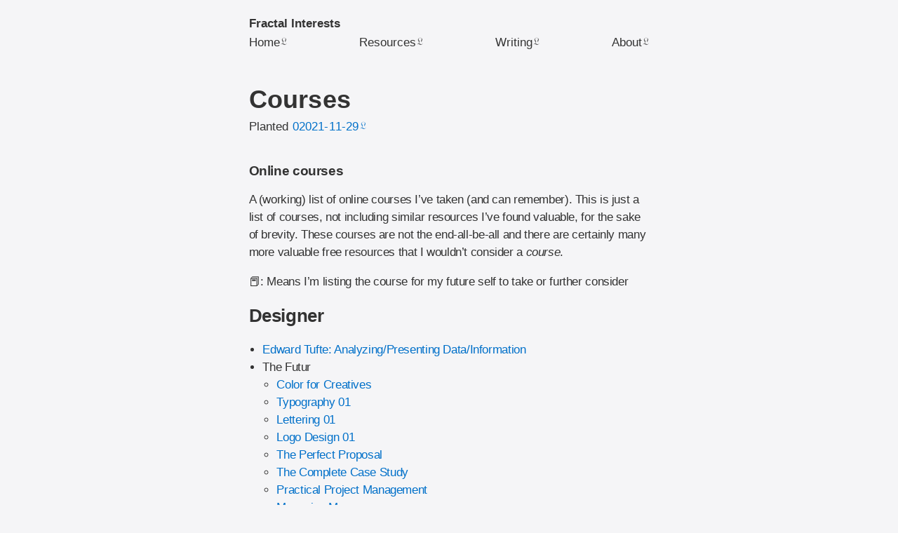

--- FILE ---
content_type: text/html; charset=utf-8
request_url: https://lukasmurdock.com/courses/
body_size: 6793
content:
<!DOCTYPE html>
<html lang="en">

<head>
<meta http-equiv="Content-Type" content="text/html; charset=UTF-8">
  <meta charset="utf-8">
  <meta name="viewport" content="width=device-width, initial-scale=1">
  
  <title>Courses</title>
  <meta name="description" content="Online courses">
  <link rel="canonical" href="https://lukasmurdock.com/courses/">
  <link rel="stylesheet" type="text/css" href="/css/main.css">
  <link rel="apple-touch-icon" sizes="180x180" href="/apple-touch-icon.png">
  <link rel="icon" type="image/png" sizes="32x32" href="/favicon-32x32.png">
  <link rel="icon" type="image/png" sizes="16x16" href="/favicon-16x16.png">
  <link rel="manifest" href="/site.webmanifest">
  <link rel="mask-icon" href="/safari-pinned-tab.svg" color="#f94643">
  <meta name="msapplication-TileColor" content="#b91d47">
  <meta name="theme-color" content="#ffffff">
  <meta name="msapplication-TileColor" content="#ffffff">
  <meta name="msapplication-TileImage" content="/ms-icon-144x144.png">
  <meta name="theme-color" content="#ffffff">
  <meta property="og:type" content="website">
  <meta property="og:title" content="Courses">
<meta name="author" content="MurdockLukas">
<meta property="og:locale" content="en_US">
<meta property="og:description" content="Online courses">
<link rel="canonical" href="https://lukasmurdock.com/courses/">
<meta property="og:url" content="https://lukasmurdock.com/courses/">
<meta property="og:site_name" content="Lukas Murdock">
<meta property="og:image" content="https://lukasmurdock.com/images/LM-portrait.jpg">
<meta name="twitter:card" content="summary">
<meta property="twitter:image" content="https://lukasmurdock.com/images/LM-portrait.jpg">
<meta property="twitter:title" content="Courses">
<meta name="twitter:site" content="@Lukasauras_Rex">
<meta name="twitter:creator" content="@Lukasauras_Rex">
<script type="application/ld+json">
    {
      "@context": "http://www.schema.org",
      "@graph":
      [
        {
          "@context": "https://schema.org/",
          "@type": "WebPage",
          "name": "Lukas Murdock",
          "speakable": {
              "@type": "SpeakableSpecification",
              "cssSelector": [
                  "#SpeakableHeadline",
                  "#SpeakableSummary"
              ]
          },
          "url": "https://lukasmurdock.com/courses/"
        },
        {
            "@context":"http://schema.org",
            "@type":"Person",
            "familyName":"Murdock",
            "givenName":"Lukas",
            "url":"https://lukasmurdock.com",
            "email":"lukas@lukasmurdock.com",
            "address": {
                "@type": "PostalAddress",
                "addressLocality": "Columbus",
                "addressRegion": "Ohio",
                "postalCode": "43035",
                "addressCountry": "USA"
                },
            "birthDate":"2000-12-09",
            "gender":"Male",
            "jobTitle":"Designer, Developer, Marketer",
            "image":"https://lukasmurdock.com/images/LM-portrait.jpg",
            "description":"Lukas Murdock is a Designer, Developer, and Marketer doing work that matters for people who care.",
                "sameAs": [
                "https://www.linkedin.com/in/lukas-murdock/",
                "https://twitter.com/MurdockLukas",
                "https://github.com/LukasMurdock",
                "https://www.facebook.com/lukas.rex.murdock",
                "https://www.instagram.com/lukasauras.rex/",
                "https://www.youtube.com/channel/UCG8ZhvCtKlnPXkoJG2u52lw"
            ],
            "worksFor": {
                "@type": "Organization",
                "name": "SKYCATCHFIRE"
            }
        },
        {
          "@context": "http://www.schema.org",
          "@type": "WebSite",
          "name": "Lukas Murdock",
          "url": "lukasmurdock.com"
        }
        
        ,{
        "@type": "BlogPosting",
        "mainEntityOfPage": {
            "@type": "WebPage",
            "@id": "https://lukasmurdock.com/writing/"
            },
        "headline": "Courses",
        "url": "https://lukasmurdock.com//courses/",
        "datePublished": "2021-11-29 00:00:00 +0000",
        "dateModified": "2021-11-29 00:00:00 +0000",
        "image": "",
        "author": {
            "@type": "Person",
            "name": "Lukas Murdock",
            "description": "Lukas Murdock helps people do work that matters for people who care. Exploring design, development, and marketing.",
            "sameAs": [
                "https://www.linkedin.com/in/lukas-murdock/",
                "https://twitter.com/MurdockLukas",
                "https://github.com/LukasMurdock",
                "https://www.facebook.com/lukas.rex.murdock",
                "https://www.instagram.com/lukasauras.rex/",
                "https://www.youtube.com/channel/UCG8ZhvCtKlnPXkoJG2u52lw"
                ],
            "image": {
                "@type": "ImageObject",
                "url": "https://lukasmurdock.com/images/LM-portrait.jpg"
            },
            "givenName": "Lukas",
            "familyName": "Murdock",
            "publishingPrinciples": "https://lukasmurdock.com/",
            "email": "lukas@lukasmurdock.com"
        },
        "publisher": {
            "@type": "Organization",
            "name": "Lukas Murdock",
            "url": "https://lukasmurdock.com/",
            "logo": {
              "@type": "ImageObject",
              "width": 60,
              "height": 60,
              "url": "https://lukasmurdock.com/android-chrome-512x512.png"
            }
          },
        "description": "Online courses",
        "articleBody": "A (working) list of online courses I’ve taken (and can remember). This is just a list of courses, not including similar resources I’ve found valuable, for the sake of brevity. These courses are not the end-all-be-all and there are certainly many more valuable free resources that I wouldn’t consider a course.\n\n📕: Means I’m listing the course for my future self to take or further consider\n\nDesigner\n\n\n  Edward Tufte: Analyzing/Presenting Data/Information\n  The Futur\n    \n      Color for Creatives\n      Typography 01\n      Lettering 01\n      Logo Design 01\n      The Perfect Proposal\n      The Complete Case Study\n      Practical Project Management\n      Managing Money\n      CORE Discovery\n    \n  \n  Refactoring UI\n  Smart Interface Design Patterns\n  Baymard UX Training 📕\n  Vincent Laforet’s Directing Motion\n\n\nDeveloper\n\n\n  Lee Robinson\n    \n      React 2025 (free)\n    \n  \n  Kent C. Dodds\n    \n      Just Javascript\n      Epic React\n      Testing Javascript\n    \n  \n  CSS for JavaScript Developers 📕\n  Three.js Journey 📕\n  egghead.io\n    \n      Cloud Infrastructure Fundamentals with AWS 📕\n      Auditing React Apps for Accessibility 📕\n    \n  \n  [Frontend Masters] 📕\n    \n      React performance 📕\n      The Last Algorithms Course You’ll Need 📕\n      Data Visualization First Steps 📕\n      AWS For Front-End Engineers, v2 📕\n      Website Accessibility, v2 📕\n      Advanced Remix 📕\n    \n  \n  Pluralsight 📕\n    \n      AWS Operations 📕\n    \n  \n  PlanetScale\n    \n      MySQL for Developers 📕\n    \n  \n  ScyllaDB University 📕\n  Matt Pocock\n    \n      React with TypeScript\n    \n  \n  Mirdin Advanced Software Design 📕\n  Ardan Labs 📕\n  Performance Aware Programming 📕\n  Emil Kowalski\n    \n      Animations on the web\n    \n  \n  Online Cryptography Course (HN)\n\n\nMarketer\n\n\n  Seth Godin/Akimbo\n    \n      The Marketing Seminar\n      Real Skills Conference\n    \n  \n  The Blueprint Training\n  ClickMinded SEO\n  Detailed SEO Blueprint\n  Google Analytics Academy\n\n\nMisc\n\n\n  CS 007: Personal Finance for Engineers 📕\n  Marginal Revolution University: Economics Videos 📕\n  IETF Chairs Training 📕\n  Cognitive Task Analysis Self Study 📕\n\n",
        "keywords": "me",
        "wordcount": "354",
        "inLanguage": "en-US"
        
}
      
      ]
    }
  </script>

<meta name="ahrefs-site-verification" content="cdfe02e1e8a05e4ff05b25088bb723d7cd2cab01fba8a08223274bf41a12e4a3">

<meta name="google-site-verification" content="fPk8VHNqhVzOb2qHw5K0bg3w8WrInKiLQeqZBOteVFA">


    <link rel="stylesheet" type="text/css" href="/css/icons.css">
    <script async src="/js/icons.js"></script>


  
</head>


<body class="pagebody">

  <script data-goatcounter="https://lukasmurdock.goatcounter.com/count" async src="//gc.zgo.at/count.js"></script>

<!-- Cloudflare Web Analytics -->
<script defer src="https://static.cloudflareinsights.com/beacon.min.js" data-cf-beacon='{"token": "32ff8d315bbf4217a8ea856a04fe88fd"}'></script>

  <header style="margin: 20px auto 20px auto; max-width: var(--max-width);">
  <div class="nav-menu" style="font-weight: bold;">Fractal Interests</div>
  <ul class="nav-menu">
    <li><a href="/" data-link-icon="𝔏" data-link-icon-type="text">Home</a></li>
    <li><a href="/resources/" data-link-icon="𝔏" data-link-icon-type="text">Resources</a></li>
    <li><a href="/writing/" data-link-icon="𝔏" data-link-icon-type="text">Writing</a></li>
    <!-- <li><a href="https://work.lukasmurdock.com/">Work</a></li> -->
    <li> <a href="/about" data-link-icon="𝔏" data-link-icon-type="text">About</a>
</li>
  </ul>

<div id="bottomnav" class="bottomnav">

  <div class="logo">
      <a href="/" aria-label="Home" data-link-icon="𝔏" data-link-icon-type="text"><svg class="icon" width="42px" height="42px" viewbox="0 0 1000 1000" version="1.1" xmlns="http://www.w3.org/2000/svg" xmlns:xlink="http://www.w3.org/1999/xlink" xml:space="preserve" style="fill-rule:evenodd;clip-rule:evenodd;stroke-linejoin:round;stroke-miterlimit:2;"><path d="M523.761,600.435l-0.031,49.829l0,0.003c0,26.496 -10.525,51.906 -29.261,70.641c-18.735,18.736 -44.145,29.261 -70.641,29.261l-0.196,0c-26.496,0 -51.906,-10.525 -70.641,-29.261c-18.736,-18.735 -29.261,-44.145 -29.261,-70.641l0,-0.003c0,-26.496 10.525,-51.906 29.261,-70.641c18.735,-18.736 44.145,-29.261 70.641,-29.261l0.196,0c1.673,0 50.952,0.126 50.952,0.126l0.063,-100.585l-1.291,0c0,0 0,0 0,0c-55.228,0 -100,-44.771 -100,-99.999l0,-0.001l50.001,0c0.096,27.632 22.524,50 50.177,50l1.144,0l0.032,-50.167l0,-0.003c0,-26.496 10.525,-51.906 29.26,-70.641c18.736,-18.736 44.146,-29.261 70.642,-29.261l0.196,0c26.496,0 51.906,10.525 70.641,29.261c18.735,18.735 29.261,44.145 29.261,70.641l0,0.003c0,26.496 -10.526,51.906 -29.261,70.641c-18.735,18.736 -44.145,29.261 -70.641,29.261l-0.196,0c-1.673,0 -50.952,-0.126 -50.952,-0.126l-0.063,100.621c24.513,0.128 60.8,0.302 76.586,0.302c27.653,0 50.081,-22.37 50.177,-50l50,0c0,0 0,0 0,0c0,55.228 -44.771,100 -100,100c0,0 0,0 0,0l-76.795,0Zm-100.031,99.782c13.262,0 25.979,-5.268 35.355,-14.644c9.377,-9.377 14.645,-22.095 14.645,-35.356l0,-49.903l-50.05,0c-13.247,0 -25.952,5.262 -35.32,14.63c-9.367,9.367 -14.63,22.072 -14.63,35.32c0,0.001 0,0.002 0,0.003c0,13.248 5.263,25.953 14.63,35.32c9.368,9.368 22.073,14.63 35.32,14.63l0.05,0Zm101.176,-350.434c0,-13.261 5.268,-25.979 14.645,-35.356c9.376,-9.377 22.094,-14.644 35.355,-14.644l0.05,0c13.247,0 25.952,5.262 35.32,14.63c9.367,9.367 14.63,22.072 14.63,35.32c0,0.001 0,0.002 0,0.003c0,13.248 -5.263,25.953 -14.63,35.32c-9.368,9.368 -22.073,14.63 -35.32,14.63l-50.05,0l0,-49.903Z"></path></svg></a>
  </div>
  <div class="sandwich" onclick="menuOpen(this)">
      <div class="bottom-nav">
          <div class="topbar"></div>
          <div class="bottombar"></div>
      </div>
  </div>
  <div id="menu" class="menu">
      <a href="/resources/" class="bottomnav_link" data-link-icon="𝔏" data-link-icon-type="text">Resources</a>
      <a href="/writing/" class="bottomnav_link" data-link-icon="𝔏" data-link-icon-type="text">Writing</a>
      <a href="/" class="bottomnav_link" data-link-icon="𝔏" data-link-icon-type="text">About</a>
      <!-- <a href="https://work.lukasmurdock.com/" class="bottomnav_link">Work</a> -->
      <!-- <a href="/contact/" class="bottomnav_link">Contact</a> -->

  </div>

</div>

<script>
  function menuOpen(x) {
    document.getElementById("bottomnav").classList.toggle('menu_open');
    x.classList.toggle("menu_cross");
  }
</script>

</header>

<!-- <div style="font-size: var(--font-medium); background-color: rgba(0, 123, 255, 0.2); text-align: center; padding: 5px 10px;">Subscribe for updates <a href="https://lukasmurdock.com/updates">and more.</a></div> -->










<main>
  <div class="pagebody-content">
      <article>

        
        <h1>Courses</h1>
        
        <p>Planted <a href="/about#why-a-five-digit-year" data-link-icon="𝔏" data-link-icon-type="text">02021-11-29</a></p>
        <h2 style="font-size: var(--font-medium-large)">Online courses</h2>

        

          <p>A (working) list of online courses I’ve taken (and can remember). This is just a list of courses, not including similar resources I’ve found valuable, for the sake of brevity. These courses are not the end-all-be-all and there are certainly many more valuable free resources that I wouldn’t consider a <em>course</em>.</p>

<p>📕: Means I’m listing the course for my future self to take or further consider</p>

<h2 id="designer">Designer</h2>

<ul>
  <li><a href="https://www.edwardtufte.com/tufte/courses">Edward Tufte: Analyzing/Presenting Data/Information</a></li>
  <li>The Futur
    <ul>
      <li><a href="https://thefutur.com/course/color-for-creatives">Color for Creatives</a></li>
      <li><a href="https://thefutur.com/course/typography-01">Typography 01</a></li>
      <li><a href="https://thefutur.com/course/lettering-01">Lettering 01</a></li>
      <li><a href="https://thefutur.com/course/logo-design-01">Logo Design 01</a></li>
      <li><a href="https://thefutur.com/course/perfect-proposal">The Perfect Proposal</a></li>
      <li><a href="https://thefutur.com/course/complete-case-study">The Complete Case Study</a></li>
      <li><a href="https://thefutur.com/course/practical-project-management">Practical Project Management</a></li>
      <li><a href="https://thefutur.com/course/managing-money">Managing Money</a></li>
      <li><a href="https://thefutur.com/course/core">CORE Discovery</a></li>
    </ul>
  </li>
  <li><a href="https://www.refactoringui.com/">Refactoring UI</a></li>
  <li><a href="https://smart-interface-design-patterns.com/">Smart Interface Design Patterns</a></li>
  <li>
<a href="https://baymard.com/ux-training">Baymard UX Training</a> 📕</li>
  <li><a href="https://www.mzed.com/courses/vincent-laforet-directing-motion">Vincent Laforet’s Directing Motion</a></li>
</ul>

<h2 id="developer">Developer</h2>

<ul>
  <li>Lee Robinson
    <ul>
      <li>
<a href="https://react2025.com/">React 2025</a> (free)</li>
    </ul>
  </li>
  <li>Kent C. Dodds
    <ul>
      <li><a href="https://justjavascript.com/">Just Javascript</a></li>
      <li><a href="https://epicreact.dev/">Epic React</a></li>
      <li><a href="https://testingjavascript.com/">Testing Javascript</a></li>
    </ul>
  </li>
  <li>
<a href="https://css-for-js.dev/">CSS for JavaScript Developers</a> 📕</li>
  <li>
<a href="https://threejs-journey.com/">Three.js Journey</a> 📕</li>
  <li>
<a href="https://egghead.io/">egghead.io</a>
    <ul>
      <li>
<a href="https://egghead.io/courses/cloud-infrastructure-fundamentals-with-aws-ee4bb845">Cloud Infrastructure Fundamentals with AWS</a> 📕</li>
      <li>
<a href="https://egghead.io/courses/auditing-react-apps-for-accessibility-08733265">Auditing React Apps for Accessibility</a> 📕</li>
    </ul>
  </li>
  <li>[Frontend Masters] 📕
    <ul>
      <li>
<a href="https://frontendmasters.com/courses/react-performance/">React performance</a> 📕</li>
      <li>
<a href="https://frontendmasters.com/courses/algorithms/">The Last Algorithms Course You’ll Need</a> 📕</li>
      <li>
<a href="https://frontendmasters.com/courses/data-visualization/">Data Visualization First Steps</a> 📕</li>
      <li>
<a href="https://frontendmasters.com/courses/aws-v2/">AWS For Front-End Engineers, v2</a> 📕</li>
      <li>
<a href="https://frontendmasters.com/courses/accessibility-v2/">Website Accessibility, v2</a> 📕</li>
      <li>
<a href="https://frontendmasters.com/courses/advanced-remix/">Advanced Remix</a> 📕</li>
    </ul>
  </li>
  <li>
<a href="https://www.pluralsight.com/">Pluralsight</a> 📕
    <ul>
      <li>
<a href="https://www.pluralsight.com/paths/aws-operations">AWS Operations</a> 📕</li>
    </ul>
  </li>
  <li>PlanetScale
    <ul>
      <li>
<a href="https://planetscale.com/courses/mysql-for-developers/introduction/course-introduction">MySQL for Developers</a> 📕</li>
    </ul>
  </li>
  <li>
<a href="https://university.scylladb.com/">ScyllaDB University</a> 📕</li>
  <li>Matt Pocock
    <ul>
      <li><a href="https://www.totaltypescript.com/tutorials/react-with-typescript">React with TypeScript</a></li>
    </ul>
  </li>
  <li>
<a href="https://self-service.mirdin.com/">Mirdin Advanced Software Design</a> 📕</li>
  <li>
<a href="https://www.ardanlabs.com/training/">Ardan Labs</a> 📕</li>
  <li>
<a href="https://www.computerenhance.com/p/table-of-contents">Performance Aware Programming</a> 📕</li>
  <li>Emil Kowalski
    <ul>
      <li><a href="https://animations.dev/">Animations on the web</a></li>
    </ul>
  </li>
  <li>
<a href="https://crypto.stanford.edu/~dabo/courses/OnlineCrypto/">Online Cryptography Course</a> (<a href="https://news.ycombinator.com/item?id=40237745" data-link-icon="HN" data-link-icon-type="text,sans">HN</a>)</li>
</ul>

<h2 id="marketer">Marketer</h2>

<ul>
  <li>Seth Godin/Akimbo
    <ul>
      <li><a href="https://www.akimbo.com/themarketingseminar">The Marketing Seminar</a></li>
      <li><a href="https://www.akimbo.com/realskillsconference">Real Skills Conference</a></li>
    </ul>
  </li>
  <li><a href="https://theblueprint.training/">The Blueprint Training</a></li>
  <li><a href="https://www.clickminded.com/">ClickMinded SEO</a></li>
  <li><a href="https://seoblueprint.com/">Detailed SEO Blueprint</a></li>
  <li><a href="https://analytics.google.com/analytics/academy/">Google Analytics Academy</a></li>
</ul>

<h2 id="misc">Misc</h2>

<ul>
  <li>
<a href="https://cs007.blog/">CS 007: Personal Finance for Engineers</a> 📕</li>
  <li>
<a href="https://mru.org/">Marginal Revolution University: Economics Videos</a> 📕</li>
  <li>
<a href="https://chairs.ietf.org/en/training">IETF Chairs Training</a> 📕</li>
  <li>
<a href="https://cta.institute/self-study/">Cognitive Task Analysis Self Study</a> 📕</li>
</ul>

      </article>
  </div>
</main>


      <div style="display: grid; grid-template-columns: 50% 50%; margin: 20px auto 40px auto; max-width: var(--max-width);" class="PageNavigation">
        
        <a style="color: #000; text-align: left; white-space: nowrap; overflow: hidden; text-overflow: ellipsis;" class="next more-btn" href="/for-your-boss/" data-link-icon="𝔏" data-link-icon-type="text">« For your boss</a>
        
        
        <a style="color: #000; text-align: right; white-space: nowrap; overflow: hidden; text-overflow: ellipsis;" class="prev more-btn" href="/roo/" data-link-icon="𝔏" data-link-icon-type="text">Rules Of Order »</a>
        
      </div>

  <footer>
  <a href="https://instagram.com/lukasauras.rex/" target="_blank" rel="noreferrer" aria-label="instagram account link">
    <svg viewbox="0 0 24 24">
      <path fill="#0070c9" d="M7.8,2H16.2C19.4,2 22,4.6 22,7.8V16.2A5.8,5.8 0 0,1 16.2,22H7.8C4.6,22 2,19.4 2,16.2V7.8A5.8,5.8 0 0,1 7.8,2M7.6,4A3.6,3.6 0 0,0 4,7.6V16.4C4,18.39 5.61,20 7.6,20H16.4A3.6,3.6 0 0,0 20,16.4V7.6C20,5.61 18.39,4 16.4,4H7.6M17.25,5.5A1.25,1.25 0 0,1 18.5,6.75A1.25,1.25 0 0,1 17.25,8A1.25,1.25 0 0,1 16,6.75A1.25,1.25 0 0,1 17.25,5.5M12,7A5,5 0 0,1 17,12A5,5 0 0,1 12,17A5,5 0 0,1 7,12A5,5 0 0,1 12,7M12,9A3,3 0 0,0 9,12A3,3 0 0,0 12,15A3,3 0 0,0 15,12A3,3 0 0,0 12,9Z"></path>
    </svg>
  </a>

  <a style="margin-left:20px;" href="https://www.twitter.com/MurdockLukas" target="_blank" rel="noreferrer" aria-label="twitter account link">
    <svg viewbox="0 0 24 24">
      <path fill="#0070c9" d="M22.46,6C21.69,6.35 20.86,6.58 20,6.69C20.88,6.16 21.56,5.32 21.88,4.31C21.05,4.81 20.13,5.16 19.16,5.36C18.37,4.5 17.26,4 16,4C13.65,4 11.73,5.92 11.73,8.29C11.73,8.63 11.77,8.96 11.84,9.27C8.28,9.09 5.11,7.38 3,4.79C2.63,5.42 2.42,6.16 2.42,6.94C2.42,8.43 3.17,9.75 4.33,10.5C3.62,10.5 2.96,10.3 2.38,10C2.38,10 2.38,10 2.38,10.03C2.38,12.11 3.86,13.85 5.82,14.24C5.46,14.34 5.08,14.39 4.69,14.39C4.42,14.39 4.15,14.36 3.89,14.31C4.43,16 6,17.26 7.89,17.29C6.43,18.45 4.58,19.13 2.56,19.13C2.22,19.13 1.88,19.11 1.54,19.07C3.44,20.29 5.7,21 8.12,21C16,21 20.33,14.46 20.33,8.79C20.33,8.6 20.33,8.42 20.32,8.23C21.16,7.63 21.88,6.87 22.46,6Z"></path>
    </svg>
  </a>

  <a style="margin-left:20px;" href="https://www.linkedin.com/in/lukas-murdock" target="_blank" rel="noreferrer" aria-label="linkedin account link">
    <svg viewbox="0 0 24 24">
      <path fill="#0070c9" d="M21,21H17V14.25C17,13.19 15.81,12.31 14.75,12.31C13.69,12.31 13,13.19 13,14.25V21H9V9H13V11C13.66,9.93 15.36,9.24 16.5,9.24C19,9.24 21,11.28 21,13.75V21M7,21H3V9H7V21M5,3A2,2 0 0,1 7,5A2,2 0 0,1 5,7A2,2 0 0,1 3,5A2,2 0 0,1 5,3Z"></path>
    </svg>
  </a>
  <a style="font-size: 17px; margin-left:20px;" href="/resources/" data-link-icon="𝔏" data-link-icon-type="text"><span>View resources</span></a>

<!-- include subscribe-form.html -->

  <p>Copyright © 2026 Lukas Murdock. All rights reserved.</p>


  <input type="checkbox" id="party" name="party" value="party" onclick="startParty()">
  <label for="party"> Party</label>

</footer>
<script src="/js/app.js"></script>
<script src="https://cdn.jsdelivr.net/npm/ripplet.js@0.2.0/umd/ripplet-declarative.min.js"></script>

<script defer src="https://static.cloudflareinsights.com/beacon.min.js/vcd15cbe7772f49c399c6a5babf22c1241717689176015" integrity="sha512-ZpsOmlRQV6y907TI0dKBHq9Md29nnaEIPlkf84rnaERnq6zvWvPUqr2ft8M1aS28oN72PdrCzSjY4U6VaAw1EQ==" data-cf-beacon='{"version":"2024.11.0","token":"c67279be03904edb8c729f8a0dac066b","r":1,"server_timing":{"name":{"cfCacheStatus":true,"cfEdge":true,"cfExtPri":true,"cfL4":true,"cfOrigin":true,"cfSpeedBrain":true},"location_startswith":null}}' crossorigin="anonymous"></script>
</body>

</html>


--- FILE ---
content_type: text/css; charset=utf-8
request_url: https://lukasmurdock.com/css/main.css
body_size: 3198
content:
:root {
    --max-width: 571px;
    --sans: -apple-system,BlinkMacSystemFont,"Segoe UI",Roboto,Oxygen-Sans,Ubuntu,Cantarell,"Helvetica Neue",sans-serif;
    --font-extra-small: 0.75rem;
    --font-small: 0.8rem;
    --font-medium: 0.9rem;
    --font-reg: 1.0625rem;
    --font-medium-large: 1.2rem;
    --font-moderately-large: 2rem;
    --font-large: 2.25rem;
    --font-extralarge: 3rem;
    --color-blue: #0070c9;
    --color-text: #333333;
    --color-accent-green: #84fab0;
    --color-accent-blue: #8fd3f4;
}


div.clickEffect {
    position: fixed;
    box-sizing: border-box;
    border-style: solid;
    border-color: #000000;
    border-radius: 50%;
    animation: clickEffect 0.4s ease-out;
    z-index: 99999;
  }

  @keyframes clickEffect {
      0% {
      opacity: 1;
      width: 100px;
      height: 100px;
      margin: -0.25em;
      border-width: 10px;
    }
      100% {
      opacity: 0.2;
      width: 200px;
      height: 200px;
      margin: -7.5em;
      border-width: 20px;
    }
  }





a:hover {
    cursor: pointer;
    text-decoration: underline;
    color: var(--color-blue);
}

a:link, a:visited {
    text-decoration: none;
}

a {
    color: var(--color-blue);
}

.confetti {
    cursor: url("data:image/svg+xml;utf8,<svg xmlns='http://www.w3.org/2000/svg'  width='32' height='38' viewport='0 0 100 100' style='fill:black;font-size:24px;'><text y='50%'>🎉</text></svg>") 16 0, auto;
}

body{
	line-height: 1.6;
	font-size: var(--font-reg);
	color: var(--color-text);
    padding: 0;
    margin:0;
    font-synthesis: none;
    -moz-font-feature-settings: 'kern';
    -webkit-font-smoothing: antialiased;
    -moz-osx-font-smoothing: grayscale;
    background-color: #f5f5f7;
    font-family: var(--sans);
}

article {
    margin: 20px auto 40px auto;
    max-width: var(--max-width);
    line-height: 1.47059;
    font-weight: 400;
    letter-spacing: -.022em;
    color: var(--color-text);
}

article h1 + p {
    margin-bottom: 2.5rem;
    line-height: 1.33349;
    font-weight: 400;
    letter-spacing: .009em;
    /* margin-bottom: -10px; */
    margin-top: -12px;
}

h1,h2,h3{
	line-height:1.2;
}

.font-extralarge {
    font-size: var(--font-extralarge);
}

h1{
    margin: 3rem auto 24px;
    font-size: var(--font-large);
    line-height: 1.13353;
    font-weight: 600;
    letter-spacing: .006em;
    margin-bottom: 20px;
}


h4 {
    margin: 17px 0;
}

.nav-menu{
    display: flex;
    flex-wrap: wrap;
    margin:0;
    justify-content: space-between;
	}

    ul.nav-menu {
        list-style: none;
    }

.nav-menu a{
	opacity: 1;
    transition: opacity 500ms ease-in 200ms;
	color: var(--color-text);
    text-decoration: none!important;
    padding: 20px 0 20px 0;
}

.nav-menu a:hover{
	color: #0070C9;
}

.zero-margin {
    margin: 0;
}

@media screen and (max-width: 735px) {

        h1{
          text-align: center;
        }

    .nav-menu, figcaption{
        margin-left: auto!important;
        margin-right: auto!important;
        width: 87.5%!important;
    }

    .mobile-margin {
        margin-left: auto!important;
        margin-right: auto!important;
        width: 87.5%!important;
    }
}



hr {
	display: block;
	height: 1px;
	border: 0;
	border-top: 1px solid rgba(51,51,51,0.1);
	margin: 1em 0;
	padding: 0;
}



.picture-image{
	display: inline-block;
    width: 100%;
    height: auto;
}


.image.image-big {
    min-width: 320px;
}

figure {
    display: block;
    margin-block-start: 1em;
    margin-block-end: 1em;
    margin-inline-start: 0px;
    margin-inline-end: 0px;
    height: var(--max-width);
    max-width: var(--max-width);
    text-indent: 0;
    margin-top: 32px;
	margin-bottom: 32px;

}

figcaption {
    font-size: var(--font-extra-small);
    line-height: 1.33341;
    font-weight: 400;
    letter-spacing: -.01em;
    color: var(--color-text);
    margin: 11px 16px -5px;
    position: relative;
    width: 87.5%;
    margin: 5px 0 -5px;
}

.index-item:hover {
    text-decoration: underline;
    text-decoration-color: var(--color-blue);
}


.index-item-logo {
    max-width: 100%;
    max-height: 100%;
    margin: auto;
}

.image-item {
    height: var(--max-width);
    max-height: var(--max-width);
}

img {
    display: block;
    width: 100%;
    height: 100%;
    object-fit: cover;
  }

.index-zota{
    margin-inline-start:40px;
    margin-inline-end: 40px;
}

/*
.index-padding{
      padding: 0px 80px;
  }
*/


  ul, ol {
    margin-left: 1.17647em;
    padding: 0;
}

footer {
    margin: 20px auto 60px auto;
    max-width: var(--max-width);
    font-size: var(--font-extra-small);
    line-height: 1.33341;
    font-weight: 400;
    letter-spacing: -.01em;
}

.mobile-show{
    display: none;
}

.mobile-hide{
    display: block;
}


.bottomnav {
    display: none;
}

.resource-text{
    padding: 20px 20px 0 20px;
    border-radius: 8px;
    text-align: center;
    margin: 0 0 1.8em;
}

.resource-text p:nth-child(2) {
    margin: 0;
    padding: 2px 0;
}

.resource-card {
    display: block;
    margin: 10px 10px;
    /* box-shadow: 0 1px 6px rgba(32, 33, 36, 0.28); */
    box-shadow:
        0 1px 1px rgba(32, 33, 36, 0.09),
        0 2px 2px rgba(32, 33, 36, 0.09),
        0 4px 4px rgba(32, 33, 36, 0.09),
        0 8px 8px rgba(32, 33, 36, 0.09);
    border-radius: 20px;
    transition: box-shadow 0.2s ease-in-out;
}

.resource-card:hover {
    box-shadow:
        0 1px 1px rgba(32, 33, 36, 0.18),
        0 2px 2px rgba(32, 33, 36, 0.18),
        0 4px 4px rgba(32, 33, 36, 0.18),
        0 8px 8px rgba(32, 33, 36, 0.18);
    opacity: .95;
}


.card-noshadow {
    background: #ffffff;
    border-radius: 20px;
    margin: 10px 10px;
}

.card-noshadow .resource-text {
    color: #1D1D1F;
    height: 100%;
    padding: 0;
    margin:0;
    position: relative;
    display: flex;
    flex-direction: column;
}

.card-noshadow .resource-title {
    margin: 0;
    color: #1D1D1F;
    font-size: 32px;
    padding: 30px 20px 0 20px;
}

.card-noshadow a {
    font-weight: 600;
    padding: 12px;
    display: inline-block;
}

.card-noshadow img {
    width: 100%;
    border-radius: 0 0 20px 20px;
}

.card-noshadow svg {
    vertical-align:top;
    flex-grow: 1;
    width: 90%;
    margin: auto;
}

.cardgrid-container {
    display: grid;
	grid-template-columns: repeat(2, 1fr);
	margin-top: 20px;
}

.two-column {
	grid-column: 1 / 3;
}

.horizontal-card {
	display: grid;
    grid-template-columns: repeat(8, 1fr);
}



  @media screen and (max-width: 735px) {

    .cardgrid-container {
        grid-template-columns: repeat(1, 1fr);
    }

    .two-column {
        grid-column: 1;
    }

    .mobile-hide{
        display: none;
    }
    .mobile-show{
        display: block;
    }

    .image.body-copy-wide.image-fullbleed .image-text{
        margin-left: auto!important;
        margin-right: auto!important;
        z-index: -1;
    }

    .image-item {
        height:auto!important;
        max-height: 375px!important;
    }

    .index-padding{
        padding: 0px 0px!important;
    }



    .index-figure {
        display: block;
        max-width: 375px!important;
        margin-inline-start: 0!important;
        margin-inline-end: 0!important;
        height: 375px!important;
        max-height: 375px!important;
        text-indent: 0;
    }

    .index-zota{
        margin-inline-start:40px!important;
        margin-inline-end: 40px!important;
    }

    figure {
        display: block;
        /*max-width: 375px!important;*/
        margin-inline-start: 0!important;
        margin-inline-end: 0!important;
        text-indent: 0;
    }

    .post:last-of-type{
        margin-bottom: 60px;
    }

    .pagebody-content, .hero-headline, footer{
        margin-left: auto!important;
        margin-right: auto!important;
        width: 87.5%!important;
    }

    h2.index-title {
        font-size: var(--font-medium-large)
    }

    h2.resource-title {
        font-size: var(--font-moderately-large);
        text-align: center;
    }

    .resource-text{
        margin: 0 0 1em;
    }

    .bottom-nav {
        display: inline-block;
        cursor: pointer;
      }

      .topbar, .bottombar {
        width: 24px;
        height: 3px;
        background-color: var(--color-text);
        margin: 6px 0;
        transition: 0.4s;
        -webkit-transition: all 200ms ease-in-out;
        -moz-transition: all 200ms ease-in-out;
         -ms-transition: all 200ms ease-in-out;
          -o-transition: all 200ms ease-in-out;
             transition: all 200ms ease-in-out;
      }

      .topbar{
      top: 6px;
      }

      .bottombar{
      top: 15px;
      }

      .menu_cross .topbar {
        -webkit-transform: rotate(-44deg) translate(-3px, 3.5px);
        transform: rotate(-44deg) translate(-3px, 3.5px);
      }

      .menu_cross .bottombar {
        -webkit-transform: rotate(45deg) translate(-3px, -3px);
        transform: rotate(45deg) translate(-3px, -3px);
      }

      .sandwich {
        display: inline-block;
        display: flex;
        align-items: center;
        padding-left: 6.25%;
        padding-right: 6.25%;
      }

      .bottomnav {
        display: flex;
        max-width: var(--max-width);
        flex-direction: row;
        flex-wrap: wrap;
        justify-content: space-between;
        background-color: #fafafa;
        position: fixed;
        bottom: 0px;
        /* margin-bottom: -257.5px; */
        margin-bottom: -319.5px;
        width: 100%;
        border-radius: 12px 12px 0 0;
        z-index: 1;
        box-shadow: 0 1px 6px rgba(32, 33, 36, 0.28);
        -webkit-transition: all 200ms ease-in-out;
        -moz-transition: all 200ms ease-in-out;
         -ms-transition: all 200ms ease-in-out;
          -o-transition: all 200ms ease-in-out;
             transition: all .5s cubic-bezier(0.86, 0, 0.07, 1),transform-origin 1s cubic-bezier(0.86, 0, 0.07, 1),-webkit-transform 1s cubic-bezier(0.86, 0, 0.07, 1),-webkit-transform-origin 1s cubic-bezier(0.86, 0, 0.07, 1)
      }

      .menu {
        display: flex;
        flex-direction: column;
        align-items: center;
        width: 100%;
        padding-bottom: 6px;
      }

      .menu_open {
          display: flex;
          margin-bottom: 0px;
      }

      .menu a {
        padding: 17.5px;
        width: 100%;
        text-align: center;
        color: var(--color-text);
      }

      .logo {
        padding-left: 10px;
        padding-right: 24px;
        padding-top: 9px;
        padding-bottom: 9px;
        line-height: 0;
        display: flex;
        align-items: center;
      }

}









/* GRID CONTAINER */


figure {
    height: 100%;
}

.post a{
    text-decoration:none!important;
    color: var(--color-text);
}


    .index-item-image-wrapper {
        margin:0!important;
        border-radius: 8px 8px 0 0;
    }



    .index-grid {
        /* display: grid;
        grid-template-columns: 1fr 2fr; */
        margin: 30px 0px;
    }

    .more-btn {
        cursor: pointer;
        font-size: var(--font-medium);
        background: rgba(0, 0, 0, 0.05);
        border-radius: 50px;
        display: inline-block;
        position: relative;
        height: 42px;
        line-height: 42px;
        padding: 0px 24px;
        margin: 0;
        margin-bottom: 48px;
        vertical-align: text-top;
        opacity: 1;
        /*transform: scale(.9);*/
        transition: 150ms all cubic-bezier(.2, .8, .4, 1);
    }

    .more-btn:hover {
        background: rgba(0, 0, 0, 0.1);
    }

    blockquote:before {
            content: '“';
            position: absolute;
            margin-left: -.4em;
    }

  @media screen and (max-width: 735px) {
    .grid-container {
      grid-template-columns: repeat(1, 1fr);
    }

    .index-grid {
        display: block;
        margin: 10px 10px;
        background: #ffffff;
        box-shadow: 0 1px 6px rgba(32, 33, 36, 0.28);
        border-radius: 8px;
        }

        .index-text{
            padding: 16px;
            border-radius: 8px;
        }

        .index-text p:nth-child(2) {
            margin: 0;
            padding: 12px 0;
        }

    blockquote{
    margin-inline-start: 24px;
    margin-inline-end: 24px;
    }

    .mobile-transition-underline{
        background-image: linear-gradient(120deg, var(--color-accent-green) 0%, var(--color-accent-blue) 100%);
        background-repeat: no-repeat;
        background-size: 100% 0.3em;
        background-position: 0 100%;
        transition: background-size 0.25s ease-in-out;
    }

    .post:hover .mobile-transition-underline{
        background-size: 100% 100%;
    }
}

/* Underline */

.underline {
	background-image: linear-gradient(120deg, var(--color-accent-green) 0%, var(--color-accent-blue) 100%);
	background-repeat: no-repeat;
	background-size: 100% 0.2em;
	background-position: 0 88%;
	transition: background-size 0.25s ease-in;
}
.underline:hover{
	background-size: 100% 88%;
}

.full-underline{
    background-image: linear-gradient(120deg, var(--color-accent-green) 0%, var(--color-accent-blue) 100%);
    background-repeat: no-repeat;
    background-size: 100% 100%;
	background-position: 0 100%;
	transition: background-size 0.25s ease-in-out;
}

.transition-underline{
    background-image: linear-gradient(120deg, var(--color-accent-green) 0%, var(--color-accent-blue) 100%);
    background-repeat: no-repeat;
	background-size: 100% 0.2em;
	background-position: 0 100%;
	transition: background-size 0.25s ease-in-out;
}

.post:hover .transition-underline{
    background-size: 100% 100%;
}

.videoWrapper {
    position: relative;
    padding-bottom: 56.25%; /* 16:9 */
    padding-top: 25px;
    height: 0;
  }

.videoWrapper iframe,
.videoWrapper embed,
.videoWrapper object {
  position: absolute;
  top: 0;
  left: 0;
  width: 100%;
  height: 100%;
}

/*
footer > a:hover {
	text-decoration: none!important;
}
*/

footer > a > svg {
    top: .25em;
    position: relative;
    width:24px;
    height:24px
}

.ascii-art {
    /* dust bg */
	background-color: #1D1D1F;
    /* dust fg */
	color: #FAFAFA;
	padding: 1rem;
	overflow-x: auto;
	border-radius: 0.375rem;
	position: relative;
}


--- FILE ---
content_type: text/css; charset=utf-8
request_url: https://lukasmurdock.com/css/icons.css
body_size: 557
content:
/* https://gwern.net/static/css/links.css */


/*=================*/
/*= COMMON STYLES =*/
/*=================*/

/*******************/
/*  Graphical icons.
*/
a[data-link-icon-type='svg']::after {
    --link-icon-size: 0.5em;
    --link-icon-offset-x: 0.20em;
    --link-icon-offset-y: 0.25em;

    content: "";
    position: static;
    padding: 0 var(--link-icon-size) 0 0;
    margin: 0 0 0 var(--link-icon-offset-x);
    background-image: var(--link-icon-url);
    background-size: var(--link-icon-size);
    background-position-x: center;
    background-position-y: var(--link-icon-offset-y);
    background-repeat: no-repeat;
    opacity: 0.6;
}
a[data-link-icon-type='svg']:hover::after {
    opacity: 0.3;
}

/*****************/
/*  Textual icons.
*/
a[data-link-icon-type*='text']::after {
    --link-icon-size: 0.75em;
    --link-icon-offset-x: 0.125em;
    --link-icon-offset-y: 0.25em;
    --link-icon-font-serif: Noto Emoji, Quivira, var(--GW-serif-font-stack);
    --link-icon-font-sans: Noto Emoji, Quivira, var(--GW-sans-serif-font-stack);
    --link-icon-font-mono: Noto Emoji, Quivira, var(--GW-monospaced-font-stack);

    content: var(--link-icon);
    font-size: var(--link-icon-size);
    font-style: normal;
    /* font-family: var(--link-icon-font-serif); */
    margin: 0 0 0 var(--link-icon-offset-x);
    vertical-align: baseline;
    position: relative;
    bottom: var(--link-icon-offset-y);
    opacity: 0.83;
    padding: 0;
    background-image: none;
    background-size: unset;
    line-height: 1;
    overflow-wrap: normal;
}
a[data-link-icon-type*='sans']::after {
    font-family: var(--link-icon-font-sans);
}

/*===========================================*/
/*= ICONS FOR CERTAIN LINK TYPES: BY TARGET =*/
/*===========================================*/


/*=----------------------------=*/
/*= Within-page (anchor) links =*/
/*=----------------------------=*/

a[data-link-icon='¶']::after {
    --link-icon-size: 0.75em;
    --link-icon-offset-y: 0.45em;
    --link-icon-offset-x: 0.2em;

    font-weight: normal;
    opacity: 0.7;
}

/*=------------------------------=*/
/*= Internal (within-site) links =*/
/*=------------------------------=*/

a[data-link-icon='𝔏']::after {
    --link-icon-size: 0.9em;
    --link-icon-offset-y: 0.15em;
    --link-icon-offset-x: 0.12em;

    opacity: 0.75;
}

/*=-------------------------------=*/
/*= Textual per-domain link icons =*/
/*=-------------------------------=*/

/****************************/
/* Triple-letter 'tri' initials: too few for quad, but too big for
   regular font size/offset. Common with TLA orgs. */
   a[data-link-icon-type*='tri']::after {
    --link-icon-size: 0.65em;
    --link-icon-offset-y: 0.4em;
    --link-icon-offset-x: 0.2em;

    opacity: 0.90;
}

/****************************/
/*  Quad-letter 'quad' square icons.
*/
a[data-link-icon-type*='quad']::after {
    text-indent: 0;
    overflow-wrap: break-word;
    display: inline-block;
    text-align: center;
    left: 0;
    bottom: 0.3em;
    font-size: 0.52em;
    font-weight: bold;
    line-height: 0.8;
    width: 1.5em;
    opacity: 0.83;
}

/*  Quad-letter square icons in a sans face.
*/
a[data-link-icon-type*='quad'][data-link-icon-type*='sans']::after {
    margin: 0;
}

/*  Quad-letter square icons in a monospace face.
*/
a[data-link-icon-type*='quad'][data-link-icon-type*='mono']::after {
    letter-spacing: 0.05em;
    line-height: 0.85;
}

/*=---------------------------------=*/
/*= Graphical per-domain link icons =*/
/*=---------------------------------=*/

a[data-link-icon='github']::after {
    --link-icon-size: 0.75em;
    --link-icon-offset-x: 0.15em;
    --link-icon-offset-y: 0.2em;

    opacity: 0.65;
}

a[data-link-icon='wikipedia']::after {
    --link-icon-size: 0.8em;
    --link-icon-offset-x: 0.05em;
    --link-icon-offset-y: 0.25em;

    opacity: 0.9;
}
a[data-link-icon='wikipedia']:hover::after {
    opacity: 0.5;
}

a[data-link-icon='youtube']::after {
    --link-icon-size: 0.88em;
    --link-icon-offset-x: 0.15em;
    --link-icon-offset-y: 0.25em;

    opacity: 0.5;
}
a[data-link-icon='youtube']:hover::after {
    opacity: 0.2;
}


--- FILE ---
content_type: application/javascript
request_url: https://lukasmurdock.com/js/icons.js
body_size: -222
content:
function setIcons() {
    const linkIcons = document.querySelectorAll('[data-link-icon]');
    for (let i = 0; i < linkIcons.length; i++) {
        const linkIconEl = linkIcons[i];
        const iconName = linkIconEl.getAttribute('data-link-icon');
        const iconType = linkIconEl.getAttribute('data-link-icon-type');
        if (iconType === 'svg') {
            linkIconEl.style.setProperty('--link-icon-url', `url(/images/icons/${iconName}.svg)`);
        } else {
            linkIconEl.style.setProperty('--link-icon', `"${iconName}"`);
        }
    }
}

window.addEventListener('load', setIcons);


--- FILE ---
content_type: application/javascript
request_url: https://lukasmurdock.com/js/app.js
body_size: 2213
content:
// const vw = Math.max(document.documentElement.clientWidth || 0, window.innerWidth || 0)
// const vh = Math.max(document.documentElement.clientHeight || 0, window.innerHeight || 0)


// Variables for referencing the canvas and 2dcanvas context
var canvas,ctx;

// Variables to keep track of the mouse position and left-button status 
var mouseX,mouseY,mouseDown=0;

// Variables to keep track of the touch position
var touchX,touchY;

// Keep track of the old/last position when drawing a line
// We set it to -1 at the start to indicate that we don't have a good value for it yet
var lastX,lastY=-1;

// Draws a line between the specified position on the supplied canvas name
// Parameters are: A canvas context, the x position, the y position, the size of the dot
function drawLine(ctx,x,y,size) {

    // If lastX is not set, set lastX and lastY to the current position 
    if (lastX==-1) {
        lastX=x;
    lastY=y;
    }

    // Let's use black by setting RGB values to 0, and 255 alpha (completely opaque)
    r=0; g=112; b=201; a=255;

    // Select a fill style
    ctx.strokeStyle = "rgba("+r+","+g+","+b+","+(a/255)+")";

    // Set the line "cap" style to round, so lines at different angles can join into each other
    ctx.lineCap = "round";
    //ctx.lineJoin = "round";


    // Draw a filled line
    ctx.beginPath();

// First, move to the old (previous) position
ctx.moveTo(lastX,lastY);

// Now draw a line to the current touch/pointer position
ctx.lineTo(x,y);

    // Set the line thickness and draw the line
    ctx.lineWidth = size;
    ctx.stroke();

    ctx.closePath();

// Update the last position to reference the current position
lastX=x;
lastY=y;
} 

// Clear the canvas context using the canvas width and height
function clearCanvas(canvas,ctx) {
    ctx.clearRect(0, 0, canvas.width, canvas.height);
}

// Keep track of the mouse button being pressed and draw a dot at current location
function sketchpad_mouseDown() {
    mouseDown=1;
    drawLine(ctx,mouseX,mouseY,12);
    confetti({
        particleCount: 100,
        spread: 70,
        origin: { x: confettiX, y: confettiY }
      });
}

// Keep track of the mouse button being released
function sketchpad_mouseUp() {
    mouseDown=0;

    // Reset lastX and lastY to -1 to indicate that they are now invalid, since we have lifted the "pen"
    lastX=-1;
    lastY=-1;
}

// Keep track of the mouse position and draw a dot if mouse button is currently pressed
function sketchpad_mouseMove(e) { 
    // Update the mouse co-ordinates when moved
    getMousePos(e);

    // Draw a dot if the mouse button is currently being pressed
    if (mouseDown==1) {
        drawLine(ctx,mouseX,mouseY,12);
    }
}

// Get the current mouse position relative to the top-left of the canvas
function getMousePos(e) {
    if (!e)
        var e = event;

    if (e.offsetX) {
        mouseX = e.offsetX;
        mouseY = e.offsetY;
    }
    else if (e.layerX) {
        mouseX = e.layerX;
        mouseY = e.layerY;
    }
    confettiY = mouseY/window.innerHeight
    confettiX = mouseX/window.innerWidth
 }


// Draw something when a touch start is detected
function sketchpad_touchStart() {
    // Update the touch co-ordinates
    getTouchPos();

    drawLine(ctx,touchX,touchY,12);
    confetti({
        particleCount: 100,
        spread: 70,
        origin: { x: confettiX, y: confettiY }
      });

    // Prevents an additional mousedown event being triggered
    event.preventDefault();
}

function sketchpad_touchEnd() {
    // Reset lastX and lastY to -1 to indicate that they are now invalid, since we have lifted the "pen"
    lastX=-1;
    lastY=-1;
}

// Draw something and prevent the default scrolling when touch movement is detected
function sketchpad_touchMove(e) { 
    // Update the touch co-ordinates
    getTouchPos(e);

    // During a touchmove event, unlike a mousemove event, we don't need to check if the touch is engaged, since there will always be contact with the screen by definition.
    drawLine(ctx,touchX,touchY,12); 

    

    // Prevent a scrolling action as a result of this touchmove triggering.
    event.preventDefault();
}

// Get the touch position relative to the top-left of the canvas
// When we get the raw values of pageX and pageY below, they take into account the scrolling on the page
// but not the position relative to our target div. We'll adjust them using "target.offsetLeft" and
// "target.offsetTop" to get the correct values in relation to the top left of the canvas.
function getTouchPos(e) {
    if (!e)
        var e = event;

    if(e.touches) {
        if (e.touches.length == 1) { // Only deal with one finger
            var touch = e.touches[0]; // Get the information for finger #1
            touchX=touch.pageX-touch.target.offsetLeft;
            touchY=touch.pageY-touch.target.offsetTop;
        }
    }

}


function addScript(){
    var head= document.getElementsByTagName('head')[0];
    var script= document.createElement('script');
    script.type= 'text/javascript';
    script.src= 'https://cdn.jsdelivr.net/npm/canvas-confetti@1.2.0/dist/confetti.browser.min.js';
    head.appendChild(script);
}

// Set-up the canvas and add our event handlers after the page has loaded
function startParty() {

    addScript();

    window.scrollTo(0, 0);
  document.body.setAttribute("data-ripplet", "color: rgb(64, 192, 255); spreading-duration: 2s; clearing-delay: 1.8s;");
  document.body.classList.add('confetti');
   // Create a blank div where we are going to put the canvas into.
   var canvasContainer = document.createElement('div');
// Add the div into the document
document.body.appendChild(canvasContainer);
canvasContainer.style.position="absolute";
// Set to 100% so that it will have the dimensions of the document
canvasContainer.style.left="0px";
canvasContainer.style.top="0px";
canvasContainer.style.width="100%";
canvasContainer.style.height="100%";
// Set to high index so that this is always above everything else
// (might need to be increased if you have other element at higher index)
canvasContainer.style.zIndex="1000";

// Now we create the canvas
myCanvas = document.createElement('canvas');
myCanvas.style.width = canvasContainer.scrollWidth+"px";
myCanvas.style.height = document.body.scrollHeight+"px";
myCanvas.id = "draw";
// canvasContainer.setAttribute("id", "draw");
// You must set this otherwise the canvas will be stretched to fit the container
myCanvas.width=canvasContainer.scrollWidth;
myCanvas.height=document.body.scrollHeight;
myCanvas.style.overflow = 'visible';
myCanvas.style.position = 'absolute';
// Add int into the container
canvasContainer.appendChild(myCanvas);


// you should  only initialize a canvas once, so save this function
// we'll save it to the canvas itself for the purpose of this demo
  
  
    // Get the specific canvas element from the HTML document
    canvas = document.getElementById('draw');

    // If the browser supports the canvas tag, get the 2d drawing context for this canvas
    if (canvas.getContext)
        ctx = canvas.getContext('2d');

    // Check that we have a valid context to draw on/with before adding event handlers
    if (ctx) {
        // React to mouse events on the canvas, and mouseup on the entire document
        canvas.addEventListener('mousedown', sketchpad_mouseDown, false);
        canvas.addEventListener('mousemove', sketchpad_mouseMove, false);
        window.addEventListener('mouseup', sketchpad_mouseUp, false);

        // React to touch events on the canvas
        canvas.addEventListener('touchstart', sketchpad_touchStart, false);
        canvas.addEventListener('touchend', sketchpad_touchEnd, false);
        canvas.addEventListener('touchmove', sketchpad_touchMove, false);
        
    }
}

--- FILE ---
content_type: application/javascript; charset=utf-8
request_url: https://cdn.jsdelivr.net/npm/ripplet.js@0.2.0/umd/ripplet-declarative.min.js
body_size: 1253
content:
!function(e,t){"object"==typeof exports&&"undefined"!=typeof module?module.exports=t():"function"==typeof define&&define.amd?define(t):(e=e||self).ripplet=t()}(this,function(){"use strict";var C={className:"",color:"currentcolor",opacity:.1,spreadingDuration:".4s",spreadingDelay:"0s",spreadingTimingFunction:"linear",clearingDuration:"1s",clearingDelay:"0s",clearingTimingFunction:"ease-in-out",centered:!1,appendTo:"body"};function n(e,n){var t=e.currentTarget,i=e.clientX,o=e.clientY;if(t instanceof Element){var r=n?Object.keys(C).reduce(function(e,t){return e[t]=n.hasOwnProperty(t)?n[t]:C[t],e},{}):C,a=t.getBoundingClientRect();if(r.centered&&"false"!==r.centered)i=a.left+.5*a.width,o=a.top+.5*a.height;else if("number"!=typeof i||"number"!=typeof o)return;var l,p,s,c,d=getComputedStyle(t),f=document.documentElement,u=document.body,m=document.createElement("div"),g=m,h="parent"===r.appendTo,y=m.style;"fixed"===d.position||"absolute"===d.position&&h?(h?t.parentElement.insertBefore(m,t):u.appendChild(m),L(y,d,["position","left","top","right","bottom","marginLeft","marginTop","marginRight","marginBottom"])):h?"flex"===(l=getComputedStyle(t.parentElement)).display||"inline-flex"===l.display?(t.parentElement.insertBefore(m,t),y.position="absolute",y.left=t.offsetLeft+"px",y.top=t.offsetTop+"px"):((s=(p=g=t.parentElement.insertBefore(document.createElement("div"),t)).style).display="inline-block",s.position="relative",s.width=s.height="0",s.cssFloat=d.cssFloat,c=p.getBoundingClientRect(),p.appendChild(m),y.position="absolute",y.top=a.top-c.top+"px",y.left=a.left-c.left+"px"):(u.appendChild(m),y.position="absolute",y.left=a.left+f.scrollLeft+u.scrollLeft+"px",y.top=a.top+f.scrollTop+u.scrollTop+"px"),y.overflow="hidden",y.pointerEvents="none",y.width=a.width+"px",y.height=a.height+"px",y.zIndex=(+d.zIndex||0)+1,y.opacity=r.opacity,L(y,d,["borderTopLeftRadius","borderTopRightRadius","borderBottomLeftRadius","borderBottomRightRadius","webkitClipPath","clipPath"]);var v=Math.max(i-a.left,a.right-i),b=Math.max(o-a.top,a.bottom-o),x=Math.sqrt(v*v+b*b),E=m.appendChild(document.createElement("div")),T=E.style;return E.className=r.className,T.backgroundColor=/^currentcolor$/i.test(r.color)?d.color:r.color,T.width=T.height=2*x+"px",T.marginLeft=i-a.left-x+"px",T.marginTop=o-a.top-x+"px",T.borderRadius="50%",T.transition="transform "+r.spreadingDuration+" "+r.spreadingTimingFunction+" "+r.spreadingDelay+",opacity "+r.clearingDuration+" "+r.clearingTimingFunction+" "+r.clearingDelay,T.transform="scale(0)",E.offsetTop,E.addEventListener("transitionend",function(e){"opacity"===e.propertyName&&g.parentElement&&g.parentElement.removeChild(g)}),T.transform="",T.opacity="0",m}}function L(e,t,n){for(var i=0,o=n;i<o.length;i++){var r=o[i];e[r]=t[r]}}function e(){}var t=!0,i={get passive(){return t={passive:!0,capture:!0},!0}};addEventListener("test",e,i),removeEventListener("test",e,i),addEventListener("mousedown",function(e){var t;0!==e.button||(t=function(e){for(;e&&!e.hasAttribute("data-ripplet");)e=e.parentElement;return e}(e.target))&&n({currentTarget:t,clientX:e.clientX,clientY:e.clientY},function(e){if(!e)return;for(var t={},n=0,i=e.split(";");n<i.length;n++){var o=i[n],r=o.indexOf(":");t[o.slice(0,r).trim().replace(/[a-zA-Z0-9_]-[a-z]/g,function(e){return e[0]+e[2].toUpperCase()})]=o.slice(r+1).trim()}return t}(t.getAttribute("data-ripplet")))},t);var o=Object.freeze({__proto__:null,default:n,defaultOptions:C});return Object.keys(o).forEach(function(e){n[e]=o[e]}),n});